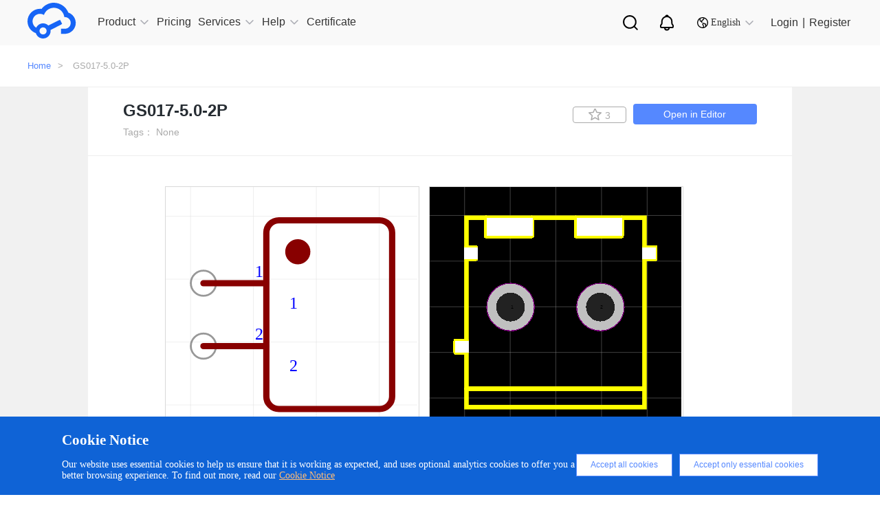

--- FILE ---
content_type: text/css
request_url: https://easyeda.com/css/home-component-detail.css?id=6420e4a18f34f04bf2f8
body_size: 17625
content:
@font-face{font-family:icomoon;src:url(/fonts/icomoon.eot?d339e13bf1584ac48d42e94edf57e978);src:url(/fonts/icomoon.eot?d339e13bf1584ac48d42e94edf57e978#iefix) format("embedded-opentype"),url(/fonts/icomoon.ttf?507fcf04d0d0c72854b520646caa494d) format("truetype"),url(/fonts/icomoon.woff?cb1eba5aca0b108e1e6352ffe19afd37) format("woff"),url(/fonts/icomoon.svg?e101fbf6a0e04e4629cf3f780bedaa82#icomoon) format("svg");font-weight:400;font-style:normal}[class*=" icon-"],[class^=icon-]{font-family:icomoon!important;speak:none;font-style:normal;font-weight:400;font-variant:normal;text-transform:none;line-height:1;-webkit-font-smoothing:antialiased;-moz-osx-font-smoothing:grayscale}.icon-goal:before,.icon-location:before,.icon-target:before{content:"\E900"}.icon-refresh:before{content:"\E901"}.icon-minus-square:before{content:"\E902"}.icon-minus-circle:before{content:"\E903"}.icon-plus-square:before{content:"\E904"}.icon-plus-circle:before{content:"\E905"}.icon-my_location:before{content:"\E906"}#lcedalogo{margin:0 auto;width:94%;height:52px;background-color:#e3e9f1;border-radius:8px}#lcedalogo svg{margin-top:15px;margin-left:30px}#lcedalogo div{font-size:13px;margin-top:-29px;margin-left:168px}div.lcedaCanvas{border:1px solid #d9d9d9;width:46%;height:366px;display:inline-block;margin-right:10px;margin-top:20px;position:relative}div.requestDesign{text-align:center;margin-top:158px;font-size:16px;font-weight:700}#schCanvas{margin-left:3%}div.canvasBorder{margin-top:0;width:366px;height:auto}#userButton{margin:0 auto;background-color:#fa7701;font-size:14px;color:#fff;font-weight:700;text-align:center;margin-top:10px;width:138px;height:27px;border-radius:8px;padding-top:8px;cursor:pointer}#userButton a,#userButton a:hover{color:#fff}.hint_down{left:41%;top:120px;width:800px;height:670px}#rootControl,#rootControl2{position:absolute;bottom:1%;right:4%}#rootControl2 span,#rootControl span{cursor:pointer}[layerid="0"]:not([c_para]){stroke:#fff}[layerid="1"]:not([c_para]){stroke:red;fill:red}[layerid="2"]:not([c_para]){stroke:#00f;fill:#00f}[layerid="3"]:not([c_para]){stroke:#ff0;fill:#ff0}[layerid="4"]:not([c_para]){stroke:olive;fill:olive}[layerid="5"]:not([c_para]){stroke:gray;fill:gray}[layerid="6"]:not([c_para]){stroke:maroon;fill:maroon}[layerid="7"]:not([c_para]){stroke:purple;fill:purple}[layerid="8"]:not([c_para]){stroke:#a0f;fill:#a0f}[layerid="9"]:not([c_para]){stroke:#6464ff;fill:#6464ff}[layerid="10"]:not([c_para]){stroke:#f0f;fill:#f0f}[layerid="11"]:not([c_para]){stroke:#606060;fill:#606060}[layerid="12"]:not([c_para]){stroke:#fff;fill:#fff}[layerid="13"]:not([c_para]),[layerid="14"]:not([c_para]),[layerid="15"]:not([c_para]),[layerid="16"]:not([c_para]),[layerid="17"]:not([c_para]),[layerid="18"]:not([c_para]),[layerid="19"]:not([c_para]),[layerid="20"]:not([c_para]){stroke:#fff}[layerid="21"]:not([c_para]){stroke:maroon;fill:maroon}[layerid="22"]:not([c_para]){stroke:green;fill:green}[layerid="23"]:not([c_para]){stroke:#0f0;fill:#0f0}[layerid="24"]:not([c_para]){stroke:navy;fill:navy}[layerid="43"]:not([c_para]){stroke:#39503f;fill:#39503f}[layerid="44"]:not([c_para]){stroke:#0c715d;fill:#0c715d}[layerid="45"]:not([c_para]){stroke:#5a8a80;fill:#5a8a80}[layerid="46"]:not([c_para]){stroke:#2b937e;fill:#2b937e}[layerid="47"]:not([c_para]){stroke:#23999d;fill:#23999d}[layerid="48"]:not([c_para]){stroke:#45b4e3;fill:#45b4e3}[layerid="49"]:not([c_para]){stroke:#215da1;fill:#215da1}[layerid="50"]:not([c_para]){stroke:#4564d7;fill:#4564d7}[layerid="51"]:not([c_para]){stroke:#6969e9;fill:#6969e9}[layerid="52"]:not([c_para]){stroke:#9069e9;fill:#9069e9}[fill=none]{fill:none}[stroke=none]{stroke:none}#g12 line,#g12 path,#g12 polygon,#g12 polyline{stroke-linecap:round}[fill=none]:not([c_para]){fill:none}[stroke=none]:not([c_para]){stroke:none}#g12 g[c_partid=part_pad]{display:initial}#g12 line[c_shapetype=line]{stroke-width:1}#gCurParts g[c_partid=part_hole]>*+circle,#gCurParts g[c_partid=part_pad]>*+circle,#gCurParts g[c_partid=part_via]>*+circle:nth-of-type(2),#root2 #g12 g[c_partid=part_hole]>*+circle,#root2 #g12 g[c_partid=part_pad]>*+circle,#root2 #g12 g[c_partid=part_via]>*+circle:nth-of-type(2){fill:#222}#gCurParts g[c_partid=part_pad]>polyline:last-of-type,#gCurParts g[c_partid=part_pad]>polyline:nth-of-type(2),#root2 #g12 g[c_partid=part_pad]>polyline:nth-of-type(2),#root2 #g12 g[c_partid=part_pad][c_shape=ELLIPSE]>polyline:last-of-type,#root2 #g12 g[c_partid=part_pad][c_shape=RECT]>polyline:last-of-type{stroke:#000}#root2 g[c_partid=part_pad][layerid="1"] ellipse:not([c_padid]),#root2 g[c_partid=part_pad][layerid="1"] polygon:not([c_padid]){fill:red}#root2 g[c_partid=part_pad][layerid="1"] polyline:not([c_padid]){stroke:red}#root2 g[c_partid=part_pad][layerid="1"] circle{fill:red}#root2 g[c_partid=part_pad][layerid="2"] ellipse:not([c_padid]),#root2 g[c_partid=part_pad][layerid="2"] polygon:not([c_padid]){fill:#00f}#root2 g[c_partid=part_pad][layerid="2"] polyline:not([c_padid]){stroke:#00f}#root2 g[c_partid=part_pad][layerid="2"] circle{fill:#00f}#root2 g[c_partid=part_pad][layerid="11"] ellipse:not([c_padid]),#root2 g[c_partid=part_pad][layerid="11"] polygon:not([c_padid]){fill:silver}#root2 g[c_partid=part_pad][layerid="11"] polyline:not([c_padid]){stroke:silver}#root2 g[c_partid=part_pad][layerid="11"] circle{fill:silver}#root2 g[c_partid=part_pad][layerid]>circle[c_padhole]{fill:#000}#root2 g[c_partid=part_pad][layerid]>polyline[c_padhole]{stroke:#000}#root2 g[c_partid=part_via][layerid]>*+circle{fill:#000}#root2 g[c_partid=part_pad]>polygon[c_padid]{stroke-linejoin:miter;stroke-miterlimit:100}#root2 g[c_partid=part_hole]>circle{fill:#000}path,polygon,polyline{stroke-linejoin:round}#g12 circle,#g12 ellipse,#g12 line,#g12 path,#g12 polygon,#g12 polyline{shape-rendering:crispEdges}#g12 [stroke-width="1"],.px1{stroke-width:1}#rootControl .control{font-size:20px;color:#239be4}#rootControl2 .control{font-size:19px;color:#fff}#g12 .active:not([fill]),#g12 .active :not([fill]),#g12 .hover:not([fill]),#g12 .hover :not([fill]),#g12 .selected:not([fill]),#g12 .selected :not([fill]){fill:#fff;fill-opacity:.6}#g12 .active:not([stroke]),#g12 .active :not([stroke]),#g12 .hover:not([stroke]),#g12 .hover :not([stroke]),#g12 .selected:not([stroke]),#g12 .selected :not([stroke]){stroke:#fff;stroke-opacity:.6}#g12 g[c_partid=part_pad].active>:not([fill]),#g12 g[c_partid=part_pad]:hover>:not([fill]){fill:#fff}#g12 g[c_partid=part_pad].active>:not([stroke]),#g12 g[c_partid=part_pad]:hover>:not([stroke]){stroke:#fff}#g12 g[c_partid=part_via].active>:not([fill]),#g12 g[c_partid=part_via]:hover>:not([fill]){fill:#fff;fill-opacity:1}#g12 path[attachedcopperid]{pointer-events:none}.hover text,.hover tspan,text.hover,tspan.hover{stroke:none;fill:#fff}#root2 g[c_partid=part_pad]:hover[layerid="1"] polyline:not([c_padid]){stroke:#fff}#root2 g[c_partid=part_pad]:hover[layerid="1"] ellipse:not([c_padid]),#root2 g[c_partid=part_pad]:hover[layerid="1"] polygon:not([c_padid]){fill:#fff}#root2 .active ellipse,#root2 .active polyline:not([c_padid]),#root2 g[c_partid=part_hole]:hover ellipse{stroke:#fff}#root path,#root polygon,#root polyline{stroke-linejoin:round}#root circle,#root ellipse,#root line,#root path,#root polygon,#root polyline,#root rect{shape-rendering:initial;stroke-linecap:round}#g1 circle.pindot{fill:none;stroke-opacity:.5;stroke-width:.3;stroke:#333;shape-rendering:auto}html{font-size:62.5%}body{font-size:12px;font-size:1.2rem}.container-fluid:after,.container-fluid:before,.container:after,.container:before,.row:after,.row:before{display:table;content:" "}.container-fluid:after,.container:after,.row:after{clear:both}.container{margin-right:auto;margin-left:auto;-webkit-box-sizing:border-box;box-sizing:border-box}@media (min-width:992px){.container,.max-w-1200{width:970px}}@media (min-width:1200px){.container,.max-w-1200{width:1200px}}@media (min-width:1440px){.container{width:1400px}}.container-fluid{margin-right:auto;margin-left:auto}.container-fluid,.row{-webkit-box-sizing:border-box;box-sizing:border-box}.col-lg-1,.col-lg-2,.col-lg-3,.col-lg-4,.col-lg-5,.col-lg-6,.col-lg-7,.col-lg-8,.col-lg-9,.col-lg-10,.col-lg-11,.col-lg-12,.col-md-1,.col-md-2,.col-md-3,.col-md-4,.col-md-5,.col-md-6,.col-md-7,.col-md-8,.col-md-9,.col-md-10,.col-md-11,.col-md-12,.col-sm-1,.col-sm-2,.col-sm-3,.col-sm-4,.col-sm-5,.col-sm-6,.col-sm-7,.col-sm-8,.col-sm-9,.col-sm-10,.col-sm-11,.col-sm-12,.col-xs-1,.col-xs-2,.col-xs-3,.col-xs-4,.col-xs-5,.col-xs-6,.col-xs-7,.col-xs-8,.col-xs-9,.col-xs-10,.col-xs-11,.col-xs-12{position:relative;min-height:1px;-webkit-box-sizing:border-box;box-sizing:border-box}.col-xs-1,.col-xs-2,.col-xs-3,.col-xs-4,.col-xs-5,.col-xs-6,.col-xs-7,.col-xs-8,.col-xs-9,.col-xs-10,.col-xs-11,.col-xs-12{float:left}.col-xs-12{width:100%}.col-xs-11{width:91.66666667%}.col-xs-10{width:83.33333333%}.col-xs-9{width:75%}.col-xs-8{width:66.66666667%}.col-xs-7{width:58.33333333%}.col-xs-6{width:50%}.col-xs-5{width:41.66666667%}.col-xs-4{width:33.33333333%}.col-xs-3{width:25%}.col-xs-2{width:16.66666667%}.col-xs-1{width:8.33333333%}.col-xs-pull-12{right:100%}.col-xs-pull-11{right:91.66666667%}.col-xs-pull-10{right:83.33333333%}.col-xs-pull-9{right:75%}.col-xs-pull-8{right:66.66666667%}.col-xs-pull-7{right:58.33333333%}.col-xs-pull-6{right:50%}.col-xs-pull-5{right:41.66666667%}.col-xs-pull-4{right:33.33333333%}.col-xs-pull-3{right:25%}.col-xs-pull-2{right:16.66666667%}.col-xs-pull-1{right:8.33333333%}.col-xs-pull-0{right:auto}.col-xs-push-12{left:100%}.col-xs-push-11{left:91.66666667%}.col-xs-push-10{left:83.33333333%}.col-xs-push-9{left:75%}.col-xs-push-8{left:66.66666667%}.col-xs-push-7{left:58.33333333%}.col-xs-push-6{left:50%}.col-xs-push-5{left:41.66666667%}.col-xs-push-4{left:33.33333333%}.col-xs-push-3{left:25%}.col-xs-push-2{left:16.66666667%}.col-xs-push-1{left:8.33333333%}.col-xs-push-0{left:auto}.col-xs-offset-12{margin-left:100%}.col-xs-offset-11{margin-left:91.66666667%}.col-xs-offset-10{margin-left:83.33333333%}.col-xs-offset-9{margin-left:75%}.col-xs-offset-8{margin-left:66.66666667%}.col-xs-offset-7{margin-left:58.33333333%}.col-xs-offset-6{margin-left:50%}.col-xs-offset-5{margin-left:41.66666667%}.col-xs-offset-4{margin-left:33.33333333%}.col-xs-offset-3{margin-left:25%}.col-xs-offset-2{margin-left:16.66666667%}.col-xs-offset-1{margin-left:8.33333333%}.col-xs-offset-0{margin-left:0}@media (min-width:768px){.col-sm-1,.col-sm-2,.col-sm-3,.col-sm-4,.col-sm-5,.col-sm-6,.col-sm-7,.col-sm-8,.col-sm-9,.col-sm-10,.col-sm-11,.col-sm-12{float:left}.col-sm-12{width:100%}.col-sm-11{width:91.66666667%}.col-sm-10{width:83.33333333%}.col-sm-9{width:75%}.col-sm-8{width:66.66666667%}.col-sm-7{width:58.33333333%}.col-sm-6{width:50%}.col-sm-5{width:41.66666667%}.col-sm-4{width:33.33333333%}.col-sm-3{width:25%}.col-sm-2{width:16.66666667%}.col-sm-1{width:8.33333333%}.col-sm-pull-12{right:100%}.col-sm-pull-11{right:91.66666667%}.col-sm-pull-10{right:83.33333333%}.col-sm-pull-9{right:75%}.col-sm-pull-8{right:66.66666667%}.col-sm-pull-7{right:58.33333333%}.col-sm-pull-6{right:50%}.col-sm-pull-5{right:41.66666667%}.col-sm-pull-4{right:33.33333333%}.col-sm-pull-3{right:25%}.col-sm-pull-2{right:16.66666667%}.col-sm-pull-1{right:8.33333333%}.col-sm-pull-0{right:auto}.col-sm-push-12{left:100%}.col-sm-push-11{left:91.66666667%}.col-sm-push-10{left:83.33333333%}.col-sm-push-9{left:75%}.col-sm-push-8{left:66.66666667%}.col-sm-push-7{left:58.33333333%}.col-sm-push-6{left:50%}.col-sm-push-5{left:41.66666667%}.col-sm-push-4{left:33.33333333%}.col-sm-push-3{left:25%}.col-sm-push-2{left:16.66666667%}.col-sm-push-1{left:8.33333333%}.col-sm-push-0{left:auto}.col-sm-offset-12{margin-left:100%}.col-sm-offset-11{margin-left:91.66666667%}.col-sm-offset-10{margin-left:83.33333333%}.col-sm-offset-9{margin-left:75%}.col-sm-offset-8{margin-left:66.66666667%}.col-sm-offset-7{margin-left:58.33333333%}.col-sm-offset-6{margin-left:50%}.col-sm-offset-5{margin-left:41.66666667%}.col-sm-offset-4{margin-left:33.33333333%}.col-sm-offset-3{margin-left:25%}.col-sm-offset-2{margin-left:16.66666667%}.col-sm-offset-1{margin-left:8.33333333%}.col-sm-offset-0{margin-left:0}}@media (min-width:992px){.col-md-1,.col-md-2,.col-md-3,.col-md-4,.col-md-5,.col-md-6,.col-md-7,.col-md-8,.col-md-9,.col-md-10,.col-md-11,.col-md-12{float:left}.col-md-12{width:100%}.col-md-11{width:91.66666667%}.col-md-10{width:80.33333333%}.col-md-9{width:75%}.col-md-8{width:66.66666667%}.col-md-7{width:58.33333333%}.col-md-6{width:50%}.col-md-5{width:41.66666667%}.col-md-4{width:33.33333333%}.col-md-3{width:25%}.col-md-2{width:16.66666667%}.col-md-1{width:8.33333333%}.col-md-pull-12{right:100%}.col-md-pull-11{right:91.66666667%}.col-md-pull-10{right:83.33333333%}.col-md-pull-9{right:75%}.col-md-pull-8{right:66.66666667%}.col-md-pull-7{right:58.33333333%}.col-md-pull-6{right:50%}.col-md-pull-5{right:41.66666667%}.col-md-pull-4{right:33.33333333%}.col-md-pull-3{right:25%}.col-md-pull-2{right:16.66666667%}.col-md-pull-1{right:8.33333333%}.col-md-pull-0{right:auto}.col-md-push-12{left:100%}.col-md-push-11{left:91.66666667%}.col-md-push-10{left:83.33333333%}.col-md-push-9{left:75%}.col-md-push-8{left:66.66666667%}.col-md-push-7{left:58.33333333%}.col-md-push-6{left:50%}.col-md-push-5{left:41.66666667%}.col-md-push-4{left:33.33333333%}.col-md-push-3{left:25%}.col-md-push-2{left:16.66666667%}.col-md-push-1{left:8.33333333%}.col-md-push-0{left:auto}.col-md-offset-12{margin-left:100%}.col-md-offset-11{margin-left:91.66666667%}.col-md-offset-10{margin-left:83.33333333%}.col-md-offset-9{margin-left:75%}.col-md-offset-8{margin-left:66.66666667%}.col-md-offset-7{margin-left:58.33333333%}.col-md-offset-6{margin-left:50%}.col-md-offset-5{margin-left:41.66666667%}.col-md-offset-4{margin-left:33.33333333%}.col-md-offset-3{margin-left:25%}.col-md-offset-2{margin-left:16.66666667%}.col-md-offset-1{margin-left:8.33333333%}.col-md-offset-0{margin-left:0}}@media (min-width:1200px){.col-lg-1,.col-lg-2,.col-lg-3,.col-lg-4,.col-lg-5,.col-lg-6,.col-lg-7,.col-lg-8,.col-lg-9,.col-lg-10,.col-lg-11,.col-lg-12{float:left}.col-lg-12{width:100%}.col-lg-11{width:91.66666667%}.col-lg-10{width:83.33333333%}.col-lg-9{width:75%}.col-lg-8{width:66.66666667%}.col-lg-7{width:58.33333333%}.col-lg-6{width:50%}.col-lg-5{width:41.66666667%}.col-lg-4{width:33.33333333%}.col-lg-3{width:25%}.col-lg-2{width:16.66666667%}.col-lg-1{width:8.33333333%}.col-lg-pull-12{right:100%}.col-lg-pull-11{right:91.66666667%}.col-lg-pull-10{right:83.33333333%}.col-lg-pull-9{right:75%}.col-lg-pull-8{right:66.66666667%}.col-lg-pull-7{right:58.33333333%}.col-lg-pull-6{right:50%}.col-lg-pull-5{right:41.66666667%}.col-lg-pull-4{right:33.33333333%}.col-lg-pull-3{right:25%}.col-lg-pull-2{right:16.66666667%}.col-lg-pull-1{right:8.33333333%}.col-lg-pull-0{right:auto}.col-lg-push-12{left:100%}.col-lg-push-11{left:91.66666667%}.col-lg-push-10{left:83.33333333%}.col-lg-push-9{left:75%}.col-lg-push-8{left:66.66666667%}.col-lg-push-7{left:58.33333333%}.col-lg-push-6{left:50%}.col-lg-push-5{left:41.66666667%}.col-lg-push-4{left:33.33333333%}.col-lg-push-3{left:25%}.col-lg-push-2{left:16.66666667%}.col-lg-push-1{left:8.33333333%}.col-lg-push-0{left:auto}.col-lg-offset-12{margin-left:100%}.col-lg-offset-11{margin-left:91.66666667%}.col-lg-offset-10{margin-left:83.33333333%}.col-lg-offset-9{margin-left:75%}.col-lg-offset-8{margin-left:66.66666667%}.col-lg-offset-7{margin-left:58.33333333%}.col-lg-offset-6{margin-left:50%}.col-lg-offset-5{margin-left:41.66666667%}.col-lg-offset-4{margin-left:33.33333333%}.col-lg-offset-3{margin-left:25%}.col-lg-offset-2{margin-left:16.66666667%}.col-lg-offset-1{margin-left:8.33333333%}.col-lg-offset-0{margin-left:0}}.visible-lg,.visible-lg-block,.visible-lg-inline,.visible-lg-inline-block,.visible-md,.visible-md-block,.visible-md-inline,.visible-md-inline-block,.visible-sm,.visible-sm-block,.visible-sm-inline,.visible-sm-inline-block,.visible-xs,.visible-xs-block,.visible-xs-inline,.visible-xs-inline-block{display:none!important}@media (max-width:767px){.visible-xs{display:block!important}table.visible-xs{display:table!important}tr.visible-xs{display:table-row!important}td.visible-xs,th.visible-xs{display:table-cell!important}}@media (max-width:767px){.visible-xs-block{display:block!important}}@media (max-width:767px){.visible-xs-inline{display:inline!important}}@media (max-width:767px){.visible-xs-inline-block{display:inline-block!important}}@media (min-width:768px) and (max-width:991px){.visible-sm{display:block!important}table.visible-sm{display:table!important}tr.visible-sm{display:table-row!important}td.visible-sm,th.visible-sm{display:table-cell!important}}@media (min-width:768px) and (max-width:991px){.visible-sm-block{display:block!important}}@media (min-width:768px) and (max-width:991px){.visible-sm-inline{display:inline!important}}@media (min-width:768px) and (max-width:991px){.visible-sm-inline-block{display:inline-block!important}}@media (min-width:992px) and (max-width:1199px){.visible-md{display:block!important}table.visible-md{display:table!important}tr.visible-md{display:table-row!important}td.visible-md,th.visible-md{display:table-cell!important}}@media (min-width:992px) and (max-width:1199px){.visible-md-block{display:block!important}}@media (min-width:992px) and (max-width:1199px){.visible-md-inline{display:inline!important}}@media (min-width:992px) and (max-width:1199px){.visible-md-inline-block{display:inline-block!important}}@media (min-width:1200px){.visible-lg{display:block!important}table.visible-lg{display:table!important}tr.visible-lg{display:table-row!important}td.visible-lg,th.visible-lg{display:table-cell!important}}@media (min-width:1200px){.visible-lg-block{display:block!important}}@media (min-width:1200px){.visible-lg-inline{display:inline!important}}@media (min-width:1200px){.visible-lg-inline-block{display:inline-block!important}}@media (max-width:767px){.hidden-xs{display:none!important}}@media (min-width:768px) and (max-width:991px){.hidden-sm{display:none!important}}@media (min-width:992px) and (max-width:1199px){.hidden-md{display:none!important}}@media (min-width:1200px){.hidden-lg{display:none!important}}.special-a-warp,a,button,li{-webkit-transition:color .3s ease-out,border-color .3s ease-out,background-color .3s ease-out;transition:color .3s ease-out,border-color .3s ease-out,background-color .3s ease-out}article,aside,details,figcaption,figure,footer,header,hgroup,nav,section,summary{display:block}audio,canvas,video{display:inline-block}audio:not([controls]){display:none;height:0}[hidden]{display:none}blockquote,body,button,dd,dl,dt,fieldset,form,h1,h2,h3,h4,h5,h6,hr,input,legend,li,ol,p,pre,td,textarea,th,ul{margin:0;padding:0}html{font-family:-apple-system,Verdana,BlinkMacSystemFont,Segoe UI,Roboto,Helvetica Neue,PingFang SC,Noto Sans,Noto Sans CJK SC,Microsoft YaHei,\\5FAE\8F6F\96C5\9ED1,sans-serif;-webkit-text-size-adjust:100%;-ms-text-size-adjust:100%}body{background:#fff;margin:0 auto}a{text-decoration:none}a:focus{outline:thin dotted}a:active,a:hover{outline:0}h1{font-size:2em}abbr[title]{border-bottom:1px dotted}b,strong{font-weight:700}dfn{font-style:italic}mark{background:#ff0;color:#000}code,kbd,pre,samp{font-family:monospace,serif;font-size:1em}q{quotes:"\201C" "\201D" "\2018" "\2019"}small{font-size:80%}sub,sup{font-size:75%;line-height:0;position:relative;vertical-align:baseline}sup{top:-.5em}sub{bottom:-.25em}img{border:0}svg:not(:root){overflow:hidden}figure{margin:0}fieldset{border:1px solid silver;margin:0 2px;padding:.35em .625em .75em}button,input,select,textarea{font-family:inherit;font-size:100%;margin:0}button,input{line-height:normal}input[type=button],input[type=reset],input[type=submit]{-webkit-appearance:none}button,html input[type=button],input[type=reset],input[type=submit]{-webkit-appearance:button;cursor:pointer}button[disabled],input[disabled]{cursor:default}input[type=checkbox],input[type=radio]{-webkit-box-sizing:border-box;box-sizing:border-box;padding:0}button::-moz-focus-inner,input::-moz-focus-inner{border:0;padding:0}textarea{overflow:auto;vertical-align:top;-webkit-appearance:none}table{border-collapse:collapse;border-spacing:0}.clearfix:after{content:"";display:block;height:0;clear:both;visibility:hidden}.clearfix{height:1%}input:focus{-webkit-tap-highlight-color:rgba(0,0,0,0);-webkit-user-modify:read-write-plaintext-only}input:focus,textarea:focus{outline:none}.tap_init{-webkit-tap-highlight-color:transparent}dd,dl,dt,ol,ul{list-style:none}b,em,strong{font-style:normal}.left{float:left}.right{float:right}.clear{clear:both}.ml10{margin-left:10px}.mr15{margin-right:15px}.mr10{margin-right:10px}.mr30{margin-right:30px}.mt5{margin-top:5px}.mt20{margin-top:20px}.mt30{margin-top:30px}.mb10{margin-bottom:10px}.mb50{margin-bottom:50px}.text-left{text-align:left}.text-center{text-align:center}.text-right{text-align:right}.color-ff0107{color:#ff0107}.color-ff0{color:red}.img-respond,.img-responsive{display:block;max-width:100%}.img-responsive{width:auto;height:auto}.img-shadow{-webkit-box-shadow:0 0 2px 3px hsla(0,0%,93%,.8);box-shadow:0 0 2px 3px hsla(0,0%,93%,.8)}.btn,.btn-tags{display:inline-block}.btn-tags{height:24px;line-height:24px;padding:0 10px;margin-right:7px;margin-top:10px;color:#000;font-size:12px;background-color:#e6e6e6;word-break:break-all}.btn-tags:hover{background-color:#c6c6c6}.modal-overlay,.overlay{position:absolute;top:0;bottom:0;left:0;right:0;z-index:10000;background-color:rgba(0,0,0,.4)}.push-body{position:relative;left:0;transition:all .2s ease;-moz-transition:all .2s ease;-webkit-transition:all .2s ease}.push-body-right{left:260px}.push-right{left:0}button[disabled]{cursor:not-allowed}@media (min-width:1460px){.learn-video .container{width:1498px}.container{width:1440px}#header container{width:1512px}#footer .container{width:1200px}}@media (max-width:1024px){.max-w-1200{padding:0 15px}}@media (max-width:991px){.container{margin:0 9px}}@media (max-width:320px){.mr15{margin-right:0}}.nav-none{display:none!important}.search-down{display:none;width:80%;height:80px;line-height:80px;-webkit-box-shadow:0 2px 6px 0 rgba(0,0,0,.17);box-shadow:0 2px 6px 0 rgba(0,0,0,.17);position:fixed;top:0;left:10%;z-index:99999}.search-down input[type=text]{outline:none;height:80px;text-indent:30px;color:#333;font-size:18px;border:0}.search-down button{opacity:0;position:absolute}.search-down span{height:80px;display:block;background:#fff;background-size:16px 16px;cursor:pointer;color:#333;display:-webkit-box;display:-ms-flexbox;display:flex;-webkit-box-pack:center;-ms-flex-pack:center;justify-content:center;padding-top:30px}.search-down span img{width:16px;height:16px}.search-down span:hover img{opacity:.7}.eda-search{display:none;margin-right:28px;width:450px;height:36px;background:#fff;padding:0 16px 0 0;-webkit-box-sizing:border-box;box-sizing:border-box;border:.5px solid #7ea5ff;border-radius:18px}.eda-search .search-type{text-indent:5px;width:110px;height:100%;border:none;outline:none;font-size:14px;-webkit-appearance:none;-moz-appearance:none;appearance:none;cursor:pointer}.eda-search .search-type .search-type-option{width:59.5px;height:13.5px;background:#ecf2fe;border-radius:1.5px}.eda-search .search-type .search-type-option:hover{width:30.5px;height:8.5px;font-size:6px;font-family:PingFang SC,PingFang SC-Medium;font-weight:Medium;text-align:right;color:#0052d9;line-height:8.5px}.eda-search .custom-dropdown{position:relative;background-color:#fff;border-radius:16px;margin-left:1px}.eda-search .dropdown-selected{font-size:16px;color:#333;font-size:14px;cursor:pointer;width:75px;height:34px;line-height:34px;padding:0 40px 0 30px;-webkit-box-sizing:content-box;box-sizing:content-box}.eda-search .dropdown-options{display:none;position:absolute;top:110%;left:8px;right:0;z-index:1000;font-size:14px;font-family:PingFang SC,PingFang SC-Medium;font-weight:Medium;color:#000;line-height:8.5px;background:#fff;padding:5px;width:-webkit-fit-content;width:-moz-fit-content;width:fit-content;border-radius:8px;-webkit-box-shadow:0 .5px 5px 0 rgba(0,0,0,.05),0 2px 2.5px 0 rgba(0,0,0,.08),0 1px 2px -.5px rgba(0,0,0,.12);box-shadow:0 .5px 5px 0 rgba(0,0,0,.05),0 2px 2.5px 0 rgba(0,0,0,.08),0 1px 2px -.5px rgba(0,0,0,.12)}.eda-search .dropdown-options li{padding:10px;font-size:14px;color:#000;cursor:pointer;border-radius:1.5px;text-align:center;width:85px}.eda-search .active,.eda-search .dropdown-options li:hover{background-color:#f0f0f0;background:#ecf2fe;color:#0052d9!important}.eda-search input{-webkit-box-flex:1;-ms-flex:1;flex:1;outline:none;padding-left:10px;font-size:14px;border:0;border-left:1px solid #ccc;height:100%;color:#202d40;font-family:PingFang SC,PingFang SC-Regular}.eda-search input::-webkit-input-placeholder{color:#899099}.eda-search button{opacity:0;position:absolute}.eda-search span{display:block;background:#fff;background-size:16px 16px;cursor:pointer;color:#333;display:-webkit-box;display:-ms-flexbox;display:flex;-webkit-box-pack:center;-ms-flex-pack:center;justify-content:center}.eda-search span img{width:12px;height:12px;opacity:.5}#header{font-size:16px;background-color:#f9f9f9}@media (min-width:1921px){#header>.container{width:78%;max-width:2050px}}@media (min-width:2049px){#header>.container{width:90%;max-width:2050px}}#header .row{display:-webkit-box;display:-ms-flexbox;display:flex;-webkit-box-pack:justify;-ms-flex-pack:justify;justify-content:space-between}#header .row:after,#header .row:before{display:none}#header .header-menu-wrapper{white-space:nowrap;display:-webkit-box;display:-ms-flexbox;display:flex;-webkit-box-align:center;-ms-flex-align:center;align-items:center;height:66px}#header .header-menu{width:34px;height:34px;vertical-align:inherit;display:none}#header .header-menu svg{width:100%;height:100%;color:#1765f6}#header .header-nav-warp{display:-webkit-box;display:-ms-flexbox;display:flex;-webkit-box-pack:justify;-ms-flex-pack:justify;justify-content:space-between}#header .logo,#header .nav{display:inline-block;vertical-align:top}#header .logo{display:-webkit-box;display:-ms-flexbox;display:flex;-webkit-box-align:center;-ms-flex-align:center;align-items:center}#header .logo .middle-hidden{width:153px;height:32px;display:inline-block;vertical-align:middle;background:url(/fonts/en-logo-bule.svg?f8ad5c71b0aab2b9ad6f2e4512b84fd2) no-repeat 50%;background-size:100% 100%}#header .logo .middle-hidden.lceda{width:255px;background:url(/fonts/blue-logo-cn.svg?59fdaa91795d4711b2c02ff587b2d6a4) no-repeat 50%;background-size:100% 100%}#header #headerNav{display:-webkit-box;display:-ms-flexbox;display:flex;height:100%;-webkit-box-align:center;-ms-flex-align:center;align-items:center}#header #headerNav .has-sub-nav.cur em{transform:rotate(180deg);-ms-transform:rotate(180deg);-moz-transform:rotate(180deg);-webkit-transform:rotate(180deg);-webkit-transition:-webkit-transform .5s;transition:-webkit-transform .5s;transition:transform .5s;transition:transform .5s,-webkit-transform .5s;-webkit-transition:transform .5s}#header #headerNav a.header-editor-btn{background:#1765f6;color:#fff;padding:0 20px;margin-top:13px;margin-right:17px;text-align:center;text-shadow:0 0 0 #fff;border-radius:26px;height:42px;line-height:42px;font-size:14px;font-weight:700;-webkit-transition:padding 1s;transition:padding 1s}#header #headerNav a.header-editor-btn:hover{opacity:.7;-webkit-transition:opacity .5s;transition:opacity .5s}#header #headerNav a.header-editor-btn:hover:after{background-color:#6c97fa}#header #headerNav li{float:left;margin-right:40px;position:relative}#header #headerNav li:first-child{margin-left:50px}#header #headerNav li a{display:-webkit-box;display:-ms-flexbox;display:flex;-webkit-box-align:center;-ms-flex-align:center;align-items:center}#header #headerNav li a span{display:block}#header #headerNav li a em{display:block;width:16px;height:16px;background:url(/fonts/Arrow-gray.svg?770985e684a9eb37eb8fd050671e7c8f) no-repeat;opacity:.5}#header #headerNav li a.cur em,#header #headerNav li a:hover em{transform:rotate(180deg);-ms-transform:rotate(180deg);-moz-transform:rotate(180deg);-webkit-transform:rotate(180deg);-webkit-transition:-webkit-transform .5s;transition:-webkit-transform .5s;transition:transform .5s;transition:transform .5s,-webkit-transform .5s;-webkit-transition:transform .5s;opacity:1}#header #headerNav li a.header-editor-btn:after{content:"";border:0;top:0;left:0}#header #headerNav .nav-search{display:none!important;position:relative;width:200px;margin:20px auto 0}#header #headerNav .nav-search button{position:absolute;width:25px;height:25px;margin-right:4px;border:0 none;outline:0 none}#header #headerNav .nav-search .txt-search{padding-left:10px}#header #headerNav .phone-sub-nav{height:0;overflow:hidden;width:100%;background-color:#29292f}#header #headerNav a{display:block;color:#333;border-bottom:2px solid transparent;outline:none}#header #headerNav a.active,#header #headerNav a.selected,#header #headerNav a:hover{outline:none}#header #headerNav .hidden-normal{width:200px;height:180px;background:#000}#header #headerNav .hidden-normal a{height:42px;font-size:20px;border:0}#header #headerNav .phone-sub-nav a{color:#d4d6e6}#header #headerNav .has-sub-nav{position:relative}#header #headerNav .has-sub-nav a{position:relative;height:79px}@media (max-width:1200px){#header #headerNav .has-sub-nav a{height:auto}}#header #headerNav .has-sub-nav a>span{margin-right:5px}#header #headerNav .sub-icon{padding-top:30px;display:none}#header .login-wrapper{display:-webkit-box;display:-ms-flexbox;display:flex;-webkit-box-align:center;-ms-flex-align:center;align-items:center;-webkit-box-pack:end;-ms-flex-pack:end;justify-content:flex-end;height:66px}#header .login-wrapper .login-user{position:relative;padding:0 30px 0 10px;color:#333;cursor:pointer;margin-left:20px;margin-right:15px}#header .login-wrapper .login-user:hover:after{content:"";width:0;height:0;border-width:0 8px 8px;border-style:solid;border-color:transparent transparent #f9f9f9;position:absolute;left:28px;top:64px;-webkit-box-shadow:1px 0 7px rgba(0,0,0,.16);box-shadow:1px 0 7px rgba(0,0,0,.16);display:block}#header .login-wrapper .login-user .author-photo{vertical-align:middle;width:46px;height:46px;border-radius:50%;border:1px solid #eee;margin-top:0}#header .login-wrapper .login-user img{margin-right:5px}#header .login-wrapper .login-user.active,#header .login-wrapper .login-user:hover{color:#58f}#header .login-wrapper .login-user .user-name:after{content:"";position:absolute;right:15px;top:32px;width:0;height:0;border-width:5px 4px;border-style:solid;border-color:transparent;border-top-color:#333}#header .login-wrapper .login-user:hover .user-name:after{border-top-color:#58f}#header .login-wrapper .login-user.active .user-name:after{border-top-color:transparent;border-bottom-color:#58f;top:25px}#header .login-wrapper .login-user .drop-down-user{width:220px;height:auto;padding:0 16px;position:absolute;left:-45px;top:72px;background:#f9f9f9;-webkit-box-shadow:1px 0 7px rgba(0,0,0,.16);box-shadow:1px 0 7px rgba(0,0,0,.16);opacity:1;display:none;z-index:1000}#header .login-wrapper .login-user .drop-down-user p{height:40px;text-indent:12px;line-height:40px;border-bottom:1px solid #eee;color:#333;cursor:text}#header .login-wrapper .login-user .drop-down-user a{line-height:42px;text-align:left;background:#f9f9f9;display:block;padding:0 10px 0 30px;overflow:hidden;white-space:nowrap;text-overflow:ellipsis;position:relative;color:#333;font-size:14px}#header .login-wrapper .login-user .drop-down-user a img{width:24px;height:24px;border-radius:50%;vertical-align:middle;margin-left:-30px}#header .login-wrapper .login-user .drop-down-user a i{margin-top:12px;position:absolute;left:0;display:inline-block;width:16px;height:16px;margin-right:unset}#header .login-wrapper .login-user .drop-down-user a i.my-zone{background:url(/images/home-gary.png?30cfd967eadbe63a41f7d5c21f75cf27) no-repeat;background-size:16px 16px}#header .login-wrapper .login-user .drop-down-user a i.edit-icon{background:url(/images/editor-gray.png?deaf804addfe190f2fac3688eb0dd3ba) no-repeat;background-size:16px 16px}#header .login-wrapper .login-user .drop-down-user a i.account-icon{background:url(/images/account-gray.png?d9398d3bc6ca40129d6e35db521ea5ac) no-repeat;background-size:16px 16px}#header .login-wrapper .login-user .drop-down-user a i.personal-work-icon{background:url(/images/work-area-gray.png?9fff3f6c6ab3f9c6c9b8159c5d8d7c94) no-repeat;background-size:16px 16px}#header .login-wrapper .login-user .drop-down-user a i.exit-icon{background:url(/images/exit-gray.png?4dc84965cf11e566fa05e5c23dd59881) no-repeat;background-size:16px 16px}#header .login-wrapper .login-user .drop-down-user a:hover{color:#58f}#header .login-wrapper .login-user .drop-down-user a.login-out{border-top:1px solid #eee}#header .login-wrapper .login-user .drop-down-user a:hover.my-zone{background:url(/images/home-blue.png?a5108c279454d1d5720603d049a093d0) no-repeat;background-size:16px 16px}#header .login-wrapper .login-user .drop-down-user a:hover i.edit-icon{background:url(/images/editor-blue.png?473fc3f09afbcf773f507c62ba550765) no-repeat;background-size:16px 16px;-webkit-transition:background .5s;transition:background .5s}#header .login-wrapper .login-user .drop-down-user a:hover i.account-icon{background:url(/images/account-blue.png?7c44910bba1a059e2e8715e260cf6253) no-repeat;background-size:16px 16px;-webkit-transition:background .5s;transition:background .5s}#header .login-wrapper .login-user .drop-down-user a:hover i.personal-work-icon{background:url(/images/work-area-blue.png?d5aaa935ee88a05db905a03ebfdefac0) no-repeat;background-size:16px 16px;-webkit-transition:background .5s;transition:background .5s}#header .login-wrapper .login-user .drop-down-user a:hover i.exit-icon{background:url(/images/exit-blue.png?27c61f9d37e4c82b3361e8a1e46a9501) no-repeat;background-size:16px 16px;-webkit-transition:background .5s;transition:background .5s}#header .login-wrapper .new-notification{width:28px;height:28px;margin-top:20px}#header .login-wrapper .new-notification a{display:block;width:28px;height:28px;background:url(/images/notification-w.png?26e5c33be22df5eff02c49aedc38792d) no-repeat;background-size:28px 28px;margin:0 5px;position:relative}#header .login-wrapper .new-notification a i{background-color:#eb5945;color:#eb5945;text-align:center;width:10px;height:10px;border-radius:5px;font-size:0;line-height:normal;vertical-align:top;position:absolute;left:19px;top:-1px}#header .login-wrapper .new-notification a:hover{background:url(/images/notification-blue.png?4f4681b92e4e4a528a7e0a2714db6859) no-repeat;background-size:28px 28px;-webkit-transition:background .5s;transition:background .5s}#header .login-wrapper .nav-search{position:relative;margin-right:28px;max-width:230px}#header .login-wrapper .nav-search .personal-search{display:block;width:22px;height:22px;background:url(/fonts/search-gray.svg?b2ffc06315a39b152882279430c48053) no-repeat 50%;background-size:100% 100%}#header .login-wrapper .nav-search button{position:absolute;right:4px;top:25px;width:25px;height:25px;margin-right:4px;border:0 none;outline:0 none}#header .login-wrapper .nav-search .icon-search{right:4px;top:25px;background:url(/images/icons.png?6dfce7a96b49c1c97af7a63d1a0dbe43) no-repeat -44px -119px}#header .login-wrapper .nav-search .icon-personal-center{right:29px;background:url(/fonts/personal-center.svg?be23233694993af3c03f5bd740e010b5) no-repeat}#header .login-wrapper .nav-search .txt-search{padding-left:10px}#header .login-wrapper .nav-search .txt-search::-webkit-input-placeholder{color:#eee}#header .login-wrapper .nav-search .txt-search::-moz-placeholder{color:#eee}#header .login-wrapper .nav-search .txt-search::-ms-input-placeholder{color:#eee}#header .login-wrapper .nav-notice{margin-right:30px}#header .login-wrapper .nav-notice .personal-notice{display:block;width:28px;height:28px;background:url(/fonts/Notice-gray.svg?9f0bc58b119d686f4835799f81bf5902) no-repeat 50%;background-size:100% 100%;position:relative}#header .login-wrapper .nav-notice .personal-notice.red-point:after{content:"";width:6px;height:6px;background:red;border-radius:50%;opacity:1;position:absolute;top:0;left:unset;right:0}#header .login-wrapper .login-info{position:relative;margin-left:15px;display:-webkit-box;display:-ms-flexbox;display:flex;-webkit-box-align:center;-ms-flex-align:center;align-items:center;-webkit-box-pack:end;-ms-flex-pack:end;justify-content:flex-end;height:79px}#header .login-wrapper .login-info .login-register{position:relative}#header .login-wrapper .login-info .person-center{width:26px;height:26px;background:url(/fonts/personal-center.svg?be23233694993af3c03f5bd740e010b5) no-repeat;background-size:100% 100%;margin:20px 35px 0}#header .login-wrapper .login-info .phone-login{width:34px;height:34px;vertical-align:inherit;margin-top:0;margin-right:15px}#header .login-wrapper .login-info .phone-login span{display:block;width:100%;height:100%;color:#58f;background:url(/fonts/bule-personal-center.svg?0c765a2b24e59431698944565328d318) no-repeat 50%;background-size:100% 100%}#header .login-wrapper .login-info .login{color:#333;margin:0 3px;line-height:66px}#header .login-wrapper .login-info .login:nth-child(3){margin-left:3px}#header .login-wrapper .login-info .login:hover{opacity:.7}#header .login-wrapper .lang-change{color:#333;display:-webkit-box;display:-ms-flexbox;display:flex;-webkit-box-align:center;-ms-flex-align:center;align-items:center;position:relative;height:73px;cursor:pointer;width:89px;margin:-4px 0 0}#header .login-wrapper .lang-change>span{margin-left:4px;margin-right:5px;font-size:14px;font-family:Source Han Sans CN,Source Han Sans CN-Regular;text-align:left;color:#333}#header .login-wrapper .lang-change i{display:block;width:16px;height:16px;background:url(/fonts/Intl-gray.svg?ed7811c517dcd8e2abfdc5c59f50deb9) no-repeat}#header .login-wrapper .lang-change em{display:block;width:16px;height:16px;background:url(/fonts/Arrow-gray.svg?770985e684a9eb37eb8fd050671e7c8f) no-repeat;opacity:.5}#header .login-wrapper .lang-change .lang-down{display:none;position:absolute;top:70px;right:0;z-index:9999;background:#000}#header .login-wrapper .lang-change .no-wrap{display:-webkit-box;display:-ms-flexbox;display:flex;-ms-flex-wrap:wrap;flex-wrap:wrap;border-radius:4px;-webkit-box-sizing:border-box;box-sizing:border-box;-ms-flex-pack:distribute;justify-content:space-around;-ms-flex-wrap:inherit;flex-wrap:inherit}#header .login-wrapper .lang-change .no-wrap dt{text-align:center;font-size:14px;color:#fff;font-weight:700}#header .login-wrapper .lang-change .no-wrap dl{text-align:left}#header .login-wrapper .lang-change .no-wrap dl dd{padding:6px 12px}#header .login-wrapper .lang-change .no-wrap dl dd a{color:#fff;height:28px;line-height:28px;display:-webkit-box;display:-ms-flexbox;display:flex;-webkit-box-pack:start;-ms-flex-pack:start;justify-content:flex-start;min-width:100px}#header .login-wrapper .lang-change .no-wrap dl dd a .flags{display:inline-block;width:16px;height:11px;margin-right:5px;margin-top:8px;background-image:url(/images/flags.png?9c74e172f87984c48ddf5c8108cabe67)}#header .login-wrapper .lang-change .no-wrap dl dd a .lang-us{background-position:-160px -26px}#header .login-wrapper .lang-change .no-wrap dl dd a .lang-cn{background-position:0 -1196px}#header .login-wrapper .lang-change .no-wrap dl dd a .lang-fr{background-position:0 -1976px}#header .login-wrapper .lang-change .no-wrap dl dd a .lang-pt{background-position:-72px -702px}#header .login-wrapper .lang-change .no-wrap dl dd a .lang-es{background-position:0 -1742px}#header .login-wrapper .lang-change .no-wrap dl dd a .lang-th{background-position:-72px -1560px}#header .login-wrapper .lang-change .no-wrap dl dd a .lang-ar{background-position:-72px -936px}#header .login-wrapper .lang-change .no-wrap dl dd a .lang-nl{background-position:-72px -234px}#header .login-wrapper .lang-change .no-wrap dl dd a .lang-iw{background-position:-36px -676px}#header .login-wrapper .lang-change .no-wrap dl dd a .lang-vn{background-position:-108px -156px}#header .login-wrapper .lang-change .no-wrap dl dd a .lang-ru{background-position:-72px -884px}#header .login-wrapper .lang-change .no-wrap dl dd a .lang-it{background-position:-36px -832px}#header .login-wrapper .lang-change .no-wrap dl dd a .lang-pl{background-position:-72px -572px}#header .login-wrapper .lang-change .no-wrap dl dd a .lang-af{background-position:0 -52px}#header .login-wrapper .lang-change .no-wrap dl dd a .lang-fa{background-position:-36px -780px}#header .login-wrapper .lang-change .no-wrap dl dd a .lang-de{background-position:0 -1430px}#header .login-wrapper .lang-change .no-wrap dl dd a .lang-cz{background-position:0 -1404px}#header .login-wrapper .lang-change .no-wrap dl dd:hover{opacity:.6}#header .login-wrapper .lang-change:after{content:"";width:0;height:0;border-bottom:8px solid #000;border-left:8px solid transparent;border-right:8px solid transparent;position:absolute;top:62px;left:50%;margin-left:-4px;display:none}#header .login-wrapper .lang-change:hover .lang-down,#header .login-wrapper .lang-change:hover:after{display:block!important}#header .login-wrapper .lang-change:hover em{-webkit-transform:rotate(180deg);transform:rotate(180deg);-webkit-transition:.5s;transition:.5s;opacity:1}#header .login-wrapper .lang-change.active:after{display:block!important}.header-nav-hover .sub-nav{display:none;text-align:left;background:#000;margin-bottom:30px;margin-left:200px;position:absolute;z-index:9999;border-radius:4px;top:72px;padding-top:15px;padding-bottom:15px}.header-nav-hover .sub-nav a{display:block;vertical-align:top;line-height:42px;margin-right:0;font-size:14px;color:hsla(0,0%,100%,.7);padding:0 32px}.header-nav-hover .sub-nav a .flags{display:inline-block;width:16px;height:11px;margin-right:5px;margin-top:8px;background-image:url(/images/flags.png?9c74e172f87984c48ddf5c8108cabe67)}.header-nav-hover .sub-nav a .lang-us{background-position:-160px -26px}.header-nav-hover .sub-nav a .lang-cn{background-position:0 -1196px}.header-nav-hover .sub-nav a .lang-fr{background-position:0 -1976px}.header-nav-hover .sub-nav a .lang-pt{background-position:-72px -702px}.header-nav-hover .sub-nav a .lang-es{background-position:0 -1742px}.header-nav-hover .sub-nav a .lang-th{background-position:-72px -1560px}.header-nav-hover .sub-nav a .lang-ar{background-position:-72px -936px}.header-nav-hover .sub-nav a .lang-nl{background-position:-72px -234px}.header-nav-hover .sub-nav a .lang-iw{background-position:-36px -676px}.header-nav-hover .sub-nav a .lang-vn{background-position:-108px -156px}.header-nav-hover .sub-nav a .lang-ru{background-position:-72px -884px}.header-nav-hover .sub-nav a .lang-it{background-position:-36px -832px}.header-nav-hover .sub-nav a .lang-pl{background-position:-72px -572px}.header-nav-hover .sub-nav a .lang-af{background-position:0 -52px}.header-nav-hover .sub-nav a .lang-fa{background-position:-36px -780px}.header-nav-hover .sub-nav a .lang-de{background-position:0 -1430px}.header-nav-hover .sub-nav a .lang-cz{background-position:0 -1404px}.header-nav-hover .sub-nav a:hover{color:#fff;background:#333}.header-nav-hover .sub-nav:after{content:"";width:0;height:0;border-bottom:8px solid #000;border-radius:4px;border-left:8px solid transparent;border-right:8px solid transparent;position:absolute;top:-7px;left:50%;margin-left:-4px}.icon-narrow{position:absolute;right:15px;top:28px;width:15px;height:15px;background:url(/images/icon-arrow-bottom.png?51b00da233d196bcfd255bf2d4fbff8e) no-repeat;background-size:13px auto}.change-language{top:5px}.open .icon-narrow{top:28px;background-image:url(/images/icon-arrow-top.png?337e0b70d73953726bc3deddcb828f79)}@media (min-width:992px) and (max-width:1439px){#header #headerNav li{margin-right:10px}#header #headerNav li:first-child{margin-left:30px}#header .logo{display:-webkit-box;display:-ms-flexbox;display:flex;-webkit-box-align:center;-ms-flex-align:center;align-items:center}#header .logo .logo-img{margin-top:-2px}#header>.container>.row:first-child{white-space:nowrap}#header .login-wrapper{margin-left:20px}#header .login-wrapper .login-info .login:nth-child(3){margin-left:3px}}@media (min-width:769px) and (max-width:991px){body{background-color:#20212b}#header .header-menu-wrapper{display:block}#header .row{background-color:transparent;display:-webkit-box;display:-ms-flexbox;display:flex}#header .row .container{background:url(/images/mobile-nav-bg.jpg?7b900f8783896e8bd446db4010dd9012) no-repeat;background-size:100% 100%}#header .row #headerNav{display:inline-block;-webkit-box-pack:justify;-ms-flex-pack:justify;justify-content:space-between;position:absolute;top:0;left:-270px;width:260px;text-align:center}#header .row #headerNav li{height:auto;line-height:65px;float:none;margin-right:0;text-align:center;background-color:#20212b}#header .row #headerNav li:first-child{margin-left:0}#header .row #headerNav li a{border-bottom:0;color:#fff;margin:0 auto;-webkit-box-pack:center;-ms-flex-pack:center;justify-content:center;-webkit-box-align:center;-ms-flex-align:center;align-items:center}#header .row #headerNav li a .flags{display:inline-block;width:16px;height:11px;margin-right:5px;margin-top:8px;background-image:url(/images/flags.png?9c74e172f87984c48ddf5c8108cabe67)}#header .row #headerNav li a .lang-us{background-position:-160px -26px}#header .row #headerNav li a .lang-cn{background-position:0 -1196px}#header .row #headerNav li a .lang-fr{background-position:0 -1976px}#header .row #headerNav li a .lang-pt{background-position:-72px -702px}#header .row #headerNav li a .lang-es{background-position:0 -1742px}#header .row #headerNav li a .lang-th{background-position:-72px -1560px}#header .row #headerNav li a .lang-ar{background-position:-72px -936px}#header .row #headerNav li a .lang-nl{background-position:-72px -234px}#header .row #headerNav li a .lang-iw{background-position:-36px -676px}#header .row #headerNav li a .lang-vn{background-position:-108px -156px}#header .row #headerNav li a .lang-ru{background-position:-72px -884px}#header .row #headerNav li a .lang-it{background-position:-36px -832px}#header .row #headerNav li a .lang-pl{background-position:-72px -572px}#header .row #headerNav li a .lang-af{background-position:0 -52px}#header .row #headerNav li a .lang-fa{background-position:-36px -780px}#header .row #headerNav li a .lang-de{background-position:0 -1430px}#header .row #headerNav li a .lang-cz{background-position:0 -1404px}#header .row #headerNav li a .flags{margin-top:0}#header .row #headerNav li a span{margin:0 auto}#header .row #headerNav li a a.header-editor-btn{margin-left:25px}#header .row #headerNav li em{display:none}#header .row #headerNav .header-editor-btn{padding:0;margin:25px;color:#fff}#header .row .header-menu{display:inline-block;margin-top:15px;margin-left:15px}#header .row .logo{position:absolute;top:25px;left:calc(50vw - 9px);-webkit-transform:translateX(-50%);transform:translateX(-50%)}#header .row .logo .middle-hidden{width:145px;height:32px;margin-top:5px}#header .row .nav-notice{margin-right:30px}#header .row .nav-notice .personal-notice{display:block;width:24px;height:24px;background:url(/fonts/g-personal-notice.svg?76b4e14c8b08c63f331086ae72a19ecb) no-repeat 50%;background-size:100% 100%;margin-top:24px;margin-right:10px;position:relative}#header .row .nav-notice .personal-notice.red-point:after{content:"";width:6px;height:6px;background:red;border-radius:50%;opacity:1;position:absolute;top:0;left:unset;right:0}#header .row .login-info a.login{margin-left:0}#header .row .login-user .drop-down-user{font-size:12px;left:-255%}}@media (max-width:768px){body{background-color:#20212b}#header .header-menu-wrapper{display:block}#header .row{background-color:transparent;display:-webkit-box;display:-ms-flexbox;display:flex}#header .row .container{background:url(/images/mobile-nav-bg.jpg?7b900f8783896e8bd446db4010dd9012) no-repeat;background-size:100% 100%}#header .row #headerNav{display:inline-block;-webkit-box-pack:justify;-ms-flex-pack:justify;justify-content:space-between;position:absolute;top:0;left:-270px;width:260px;text-align:center}#header .row #headerNav li{height:auto;line-height:65px;float:none;margin-right:0;text-align:center;background-color:#20212b}#header .row #headerNav li:first-child{margin-left:0}#header .row #headerNav li a{border-bottom:0;color:#fff;margin:0 auto;-webkit-box-pack:center;-ms-flex-pack:center;justify-content:center;-webkit-box-align:center;-ms-flex-align:center;align-items:center}#header .row #headerNav li a .flags{display:inline-block;width:16px;height:11px;margin-right:5px;margin-top:8px;background-image:url(/images/flags.png?9c74e172f87984c48ddf5c8108cabe67)}#header .row #headerNav li a .lang-us{background-position:-160px -26px}#header .row #headerNav li a .lang-cn{background-position:0 -1196px}#header .row #headerNav li a .lang-fr{background-position:0 -1976px}#header .row #headerNav li a .lang-pt{background-position:-72px -702px}#header .row #headerNav li a .lang-es{background-position:0 -1742px}#header .row #headerNav li a .lang-th{background-position:-72px -1560px}#header .row #headerNav li a .lang-ar{background-position:-72px -936px}#header .row #headerNav li a .lang-nl{background-position:-72px -234px}#header .row #headerNav li a .lang-iw{background-position:-36px -676px}#header .row #headerNav li a .lang-vn{background-position:-108px -156px}#header .row #headerNav li a .lang-ru{background-position:-72px -884px}#header .row #headerNav li a .lang-it{background-position:-36px -832px}#header .row #headerNav li a .lang-pl{background-position:-72px -572px}#header .row #headerNav li a .lang-af{background-position:0 -52px}#header .row #headerNav li a .lang-fa{background-position:-36px -780px}#header .row #headerNav li a .lang-de{background-position:0 -1430px}#header .row #headerNav li a .lang-cz{background-position:0 -1404px}#header .row #headerNav li a .flags{margin-top:0}#header .row #headerNav li a span{margin:0 auto}#header .row #headerNav li a a.header-editor-btn{margin-left:25px}#header .row #headerNav li em{display:none}#header .row #headerNav .header-editor-btn{padding:0;margin:25px;color:#fff}#header .row .header-menu{display:inline-block;margin-top:15px;margin-left:15px}#header .row .logo{position:absolute;top:25px;left:calc(50vw - 9px);-webkit-transform:translateX(-50%);transform:translateX(-50%)}#header .row .logo .middle-hidden{width:164px;height:32px}#header .row .login-info a.login{margin-left:0}#header .row .nav-notice .personal-notice{display:block;width:24px;height:24px;background:url(/fonts/g-personal-notice.svg?76b4e14c8b08c63f331086ae72a19ecb) no-repeat 50%;background-size:100% 100%;margin-top:24px;margin-right:10px;position:relative}#header .row .nav-notice .personal-notice.red-point:after{content:"";width:6px;height:6px;background:red;border-radius:50%;opacity:1;position:absolute;top:0;left:unset;right:0}#header .row .login-user .drop-down-user{font-size:12px;left:-255%}}@media (max-width:425px){#header .login-wrapper .login-user{padding:7px 10px 0;margin-right:0}#header{background-color:#f9f9f9;padding-top:0}#header .container{margin:0 9px}#header .header-menu{margin-left:6px}#header .phone-login{margin-right:9px}#header .middle-hidden{width:145px;height:32px;margin-top:5px}#header em{display:none}}@media (max-width:1200px){#header .login-wrapper .lang-change{display:none}.login-wrapper{display:-webkit-box;display:-ms-flexbox;display:flex;-webkit-box-pack:end;-ms-flex-pack:end;justify-content:flex-end}}@media (max-width:992px){#header .login-wrapper .login-user .author-photo{margin-top:4px}#header .login-wrapper .login-user{margin-right:15px;padding:0 0 0 10px}#header .login-wrapper .login-user .user-name-link{pointer-events:none}}@media (min-width:992px) and (max-width:1300px){#header .logo .middle-hidden{width:72px;height:56px;display:inline-block;vertical-align:middle;background:url(/fonts/en-logo-bule.svg?f8ad5c71b0aab2b9ad6f2e4512b84fd2) no-repeat 0}.col-md-10{width:80%}#header .logo .middle-hidden.lceda{width:72px;height:56px;display:inline-block;vertical-align:middle;background:url(/fonts/bule-logo.svg?adb852b1f174b2996115d77cf8686de9) no-repeat 0}}@media (max-width:1200px) and (min-width:992px){.container,.max-w-1200{width:1070px!important}}.footer-separator{height:240px;background:url(/images/footer-banner-default.png?483f12564265e99a39fc731223dc2f6f) 50% no-repeat,url(/images/footer-banner-default-shape.png?0b304bf4edc43ebf0711b1eb6efe7d21) 50% repeat #f7f7fa}.footer-banner{position:relative;height:100%;text-align:center}.footer-banner h1{font-size:30px;color:#2e303f;font-weight:inherit;text-shadow:2px 2px 4px rgba(37,38,50,.2);padding-top:55px}.footer-banner p{font-size:18px;color:#2e303f;margin-top:24px}.footer-banner div{width:180px;height:40px;font-size:18px;color:#2e303f;margin:34px auto auto;border:1px solid #2e303f;border-radius:2px;line-height:40px;-webkit-transition:color .3s,background-color .3s;transition:color .3s,background-color .3s}.footer-banner div:hover{background-color:#2e303f;cursor:pointer}.footer-banner a{display:block;color:#2e303f}.footer-banner div:hover a{color:#f7f7fa}#footer{color:#aaa;font-size:14px;background:#16d}#footer .footer-public-info{width:100%;height:200px;background:url(/images/footer-bg-blue.png?70edbeab3024ed33cbad21cb383cbfdd) 50% no-repeat;background-size:100% 100%}@media (max-width:768px){#footer .footer-public-info{height:260px}}@media (max-width:400px){#footer .footer-public-info{height:280px}}#footer .footer-public-info .footer-public-info-content{display:-webkit-box;display:-ms-flexbox;display:flex;-webkit-box-orient:vertical;-webkit-box-direction:normal;-ms-flex-direction:column;flex-direction:column;-webkit-box-pack:center;-ms-flex-pack:center;justify-content:center;-webkit-box-align:center;-ms-flex-align:center;align-items:center;height:100%}#footer .footer-public-info .footer-public-info-content h1{font-size:32px;font-family:PingFang SC,PingFang SC-Semibold;font-weight:Semibold;color:#fff;line-height:45px}@media (max-width:768px){#footer .footer-public-info .footer-public-info-content h1{font-size:26px;text-align:center}}#footer .footer-public-info .footer-public-info-content .footer-public-info-content-bottom{display:-webkit-box;display:-ms-flexbox;display:flex;margin-top:31px}@media (max-width:768px){#footer .footer-public-info .footer-public-info-content .footer-public-info-content-bottom{-webkit-box-orient:vertical;-webkit-box-direction:normal;-ms-flex-direction:column;flex-direction:column}}#footer .footer-public-info .footer-public-info-content .footer-public-info-content-bottom .footer-content-bottom-left,#footer .footer-public-info .footer-public-info-content .footer-public-info-content-bottom .footer-content-bottom-right{cursor:pointer;-webkit-box-sizing:border-box;box-sizing:border-box;font-size:16px;font-family:PingFang SC,PingFang SC-Medium;font-weight:Medium;color:#16d;background:#fff;border-radius:4px;padding:13px 32px}#footer .footer-public-info .footer-public-info-content .footer-public-info-content-bottom .footer-content-bottom-left:hover,#footer .footer-public-info .footer-public-info-content .footer-public-info-content-bottom .footer-content-bottom-right:hover{background:-webkit-gradient(linear,left top,right top,from(#fff),to(#dce3ff));background:linear-gradient(90deg,#fff,#dce3ff)}#footer .footer-public-info .footer-public-info-content .footer-public-info-content-bottom .footer-content-bottom-right{display:-webkit-box;display:-ms-flexbox;display:flex;margin-left:40px}@media (max-width:768px){#footer .footer-public-info .footer-public-info-content .footer-public-info-content-bottom .footer-content-bottom-right{margin-left:0;margin-top:20px}}#footer .footer-public-info .footer-public-info-content .footer-public-info-content-bottom .footer-content-bottom-right svg{width:24px;height:24px;margin-left:12px}#footer .about-wrapper{background:#313131;padding-top:50px}#footer .about-wrapper .container{display:-webkit-box;display:-ms-flexbox;display:flex;width:1560px;border-bottom:1px solid #3c3c3c}@media (max-width:1600px){#footer .about-wrapper .container{width:90%!important}}@media (max-width:1200px){#footer .about-wrapper .container{-webkit-box-orient:vertical;-webkit-box-direction:normal;-ms-flex-direction:column;flex-direction:column;-webkit-box-align:center;-ms-flex-align:center;align-items:center;margin:0 auto}}#footer .about-wrapper .container .footer-logo-eda{width:150px;height:32px;margin-right:76px}@media (max-width:1200px){#footer .about-wrapper .container .footer-logo-eda{margin-bottom:20px;margin-right:0}}#footer .about-wrapper .container .footer-items{display:-webkit-box;display:-ms-flexbox;display:flex;-webkit-box-pack:justify;-ms-flex-pack:justify;justify-content:space-between;-webkit-box-flex:1;-ms-flex:1;flex:1}#footer .about-wrapper .container .footer-items dt{font-size:16px;font-family:PingFang SC,PingFang SC-Semibold;font-weight:Semibold;text-align:left;color:#fff;line-height:22px;margin-bottom:30px}@media (max-width:992px){#footer .about-wrapper .container .footer-items dt{font-size:12px}}#footer .about-wrapper .container .footer-items dd{font-size:16px;font-family:PingFang SC,PingFang SC-Regular;font-weight:Regular;text-align:left;line-height:22px;margin-bottom:16px;cursor:pointer}@media (max-width:992px){#footer .about-wrapper .container .footer-items dd{font-size:12px}}#footer .about-wrapper .container .footer-items dd a{color:#9e9e9e}#footer .logo-wrapper{display:-webkit-box;display:-ms-flexbox;display:flex;-webkit-box-pack:center;-ms-flex-pack:center;justify-content:center;background:#313131}#footer .logo-wrapper .container{display:-webkit-box;display:-ms-flexbox;display:flex;-webkit-box-pack:justify;-ms-flex-pack:justify;justify-content:space-between;width:1200px;text-align:center;padding-top:26px;padding-bottom:21px}@media (max-width:1400px){#footer .logo-wrapper .container{width:90%}#footer .logo-wrapper .container>.footer-logo-eda{margin-right:30px}}@media (max-width:578px){#footer .logo-wrapper .container{-webkit-box-orient:vertical;-webkit-box-direction:normal;-ms-flex-direction:column;flex-direction:column}}#footer .logo-wrapper .container .container-text{width:800px;display:-webkit-box;display:-ms-flexbox;display:flex;-webkit-box-pack:justify;-ms-flex-pack:justify;justify-content:space-between;color:#9e9e9e}@media (max-width:1400px){#footer .logo-wrapper .container .container-text{width:auto;-webkit-box-flex:1;-ms-flex:1;flex:1;-webkit-box-pack:end;-ms-flex-pack:end;justify-content:flex-end;-ms-flex-wrap:wrap;flex-wrap:wrap}}#footer .logo-wrapper .container .container-text>a{color:#9e9e9e}#footer .logo-wrapper .container .container-text>img{width:20px;height:20px}#footer .flags.lang-us{background-position:-72px -1950px}#footer .flags.lang-cn{background-position:0 -1196px}#footer .flags.lang-fr{background-position:0 -1976px}#footer .flags.lang-pt{background-position:-72px -702px}#footer .flags.lang-es{background-position:0 -1742px}#footer .flags.lang-th{background-position:-72px -1560px}#footer .flags.lang-ar{background-position:-72px -936px}#footer .flags.lang-nl{background-position:-72px -234px}#footer .flags.lang-iw{background-position:-36px -676px}#footer .flags.lang-vn{background-position:-108px -156px}#footer .flags.lang-ru{background-position:-72px -884px}#footer .flags.lang-it{background-position:-36px -832px}#footer .flags.lang-pl{background-position:-72px -572px}#footer .flags.lang-af{background-position:0 -52px}#footer .flags.lang-fa{background-position:-36px -780px}#footer .flags.lang-de{background-position:0 -1430px}#footer .flags.lang-cz{background-position:0 -1404px}#warn-cn{position:fixed;bottom:0;left:0;width:100%;background:rgba(0,0,0,.8);color:#fff;font-size:20px;padding:50px 50px 30px;text-align:left;line-height:2em;display:none;-webkit-box-sizing:border-box;box-sizing:border-box;z-index:1000}#warn-cn .close{display:inline-block;position:absolute;right:50px;top:15px;background:#58f;color:#fff;padding:15px 20px;font-size:16px;line-height:10px;cursor:pointer;border-radius:4px}#warn-cn .close:hover{background:#6d98fd}#warn-cn a{color:hsla(0,0%,100%,.5)}#warn-cn a:hover{color:#fff}#goToTop{display:none;position:fixed;bottom:200px;right:12px;cursor:pointer;z-index:1000;-webkit-transition:bottom 1s;transition:bottom 1s}@media (max-width:768px){#footer #goToTop{bottom:80px;right:22px}}.priv-tips{min-height:86px;width:100%;background:#0f63d6;position:fixed;bottom:0;display:none;z-index:99999}.priv-tips .tips-content{display:-webkit-box;display:-ms-flexbox;display:flex;-webkit-box-pack:center;-ms-flex-pack:center;justify-content:center;-webkit-box-align:center;-ms-flex-align:center;align-items:center;width:1100px;margin:0 auto;position:relative}.priv-tips .tips-content .tips-text{font-family:ArialMT;font-size:14px;color:#fff;letter-spacing:0;padding-top:26px;line-height:16px}.priv-tips .tips-content .tips-text .text-bold{font-weight:700;text-decoration:underline;color:#fff}.priv-tips .tips-content button{margin-top:26px;height:33px;white-space:nowrap;padding:8px 20px;color:#58f;background:#fff;border:1px solid #58f}.priv-tips .tips-content button:last-child{margin-left:10px}.priv-tips .tips-content .tips-close:hover{opacity:.8}.priv-tips .icon{width:1em;height:1em;vertical-align:-.15em;fill:currentColor;overflow:hidden}@media (max-width:1100px){.priv-tips .tips-content{-ms-flex-wrap:wrap;flex-wrap:wrap;width:700px}}@media (max-width:992px){.priv-tips .tips-content{width:auto;min-height:86px;text-align:center}.priv-tips .tips-content .tips-text{min-width:calc(100% - 140px);display:inline-block;text-align:left;margin-left:62px;margin-right:62px;padding-top:0;margin-top:calc(1.5% + 5px)}.priv-tips .tips-content .tips-close{left:13px;top:calc(50% - 20px);right:auto}}.breadcrumb{line-height:60px;color:#aaa;background-color:#fff;border-bottom:1px solid #eee;font-size:13px}.breadcrumb.lceda{font-size:12px}.breadcrumb .container a{color:#58f;margin:0 10px}.breadcrumb .container a:first-child{margin-left:0}.breadcrumb span{margin:0 10px;word-wrap:break-word;text-overflow:ellipsis;overflow:hidden;display:inline-block;white-space:nowrap;max-width:40%;vertical-align:top}@media (max-width:768px){.breadcrumb{padding-left:10px}}.btn-success-light{color:#0c9;background-color:#fff;border-color:#0c9}.btn-success-light:hover{color:#fff;background-color:#0c9}.btn-success-light:focus{-webkit-box-shadow:0 0 0 .2rem rgba(0,204,153,.5);box-shadow:0 0 0 .2rem rgba(0,204,153,.5)}.btn-success-light:active{color:#fff;background-color:#009973}.icon{display:inline-block;height:18px;vertical-align:middle;background:url(/images/icons.png?6dfce7a96b49c1c97af7a63d1a0dbe43) no-repeat}.icon-view{width:24px;background-position:-67px -41px}a.btn-view:hover .icon-view{background-position:-97px -41px}.icon-collect{width:20px;background-position:-129px -40px}.btn-component-collect:hover span{color:#000}.active .icon-collect{background-position:-8px -243px}button:hover .icon-collect{background-position:-158px -40px}.active:hover .icon-collect{background-position:-8px -243px}.icon-like{width:22px;background-position:-188px -41px}button:hover .icon-like{background-position:-218px -41px}.icon-share{width:15px;background-position:-11px -40px}button:hover .icon-share{background-position:-41px -40px}.icon-base{display:inline-block;vertical-align:middle;margin-top:-4px;width:25px;height:22px;background:url(/images/icons.png?6dfce7a96b49c1c97af7a63d1a0dbe43) no-repeat}.icon-project{background-position:-127px -7px}.icon-create-component{background-position:-108px -249px}.btn-icon-like{display:inline-block;width:78px;height:24px;line-height:24px;text-align:center;color:#aaa;outline:0 none;background-color:transparent;border:1px solid #aaa;border-radius:4px}.btn-icon-like:hover{border-color:#58f}.btn-icon-like:hover span{color:#000}.icon-download{background-position:-182px -118px}.btn-download:hover .icon-download{background-position:-212px -118px}.icon-comment{background-position:-127px -75px}.btn-reply{font-size:12px;color:#aaa}.btn-reply:hover .icon-comment{background-position:-157px -75px}.btn-reply:hover{color:#000}.icon-add-comment{background-position:-187px -75px}.btn-add-comment{color:#aaa!important}.btn-add-comment:hover{color:#000!important}.btn-add-comment:hover .icon-add-comment{background-position:-217px -75px}.btn-project-collect:hover span,.btn-project-fork:hover span,.btn-project-watch:hover span,.btn-view:hover span{color:#2e303f}.icon-attention{width:18px;background-position:-183px -151px}.btn-attention:hover .icon-attention{background-position:-209px -151px}.btn-attention.active .icon-attention{width:18px;background-position:-47px -253px}.btn-attention.active:hover .icon-attention{background-position:-75px -253px}.btn-bgWhite{display:inline-block;vertical-align:middle;height:24px;line-height:24px;font-size:14px;text-align:center;color:#58f;border-radius:4px;border:1px solid #58f;background-color:#fff;outline:0 none}.btn-bgWhite:hover{border-color:#58f;color:#fff;background-color:#58f}.btn-edit-open{display:block;width:180px;height:30px;line-height:30px;margin:24px auto 0;border-radius:4px;background-color:#58f;color:#fff;font-size:14px;font-weight:lighter}.info button{background-color:transparent;border:0 none;outline:0 none}.info span{color:#aaa;margin-right:11px}@media (min-width:320px) and (max-width:767px){.btn-icon-like{width:60px}}.table{font-size:12px;width:100%}.table th{height:24px;padding-left:10px;font-size:12px;font-weight:400;color:#fff;background-color:#3c4751}.table td,.table th{line-height:24px;text-align:left}.table td{padding:8px 15px 8px 8px;color:#262c32}.table td a{color:#58f}.table td a:hover{color:#262c32}.table tr:nth-child(odd){background-color:#f9f9f9}.overflow{height:100%;overflow:hidden}#schCanvas{margin-left:0}.display{display:none}#item-box{width:100%;display:-webkit-box;display:-ms-flexbox;display:flex;-ms-flex-wrap:wrap;flex-wrap:wrap;-webkit-box-pack:center;-ms-flex-pack:center;justify-content:center;margin:0 auto}.component-wrap{background-color:#fff;font-size:14px;min-height:466px;padding-bottom:50px}.line{height:1px;width:100%;border-bottom:1px solid #eee}.favorites{float:right;margin:28px 10px 0 0}.component-detail .btn-like .icon-collect{margin-top:-4px}.component-detail-img #svg-zoom-box{width:800px}.component-detail .btn-like{display:inline-block;width:78px;height:24px;line-height:24px}.buy-buttun,.component-detail .btn-like,.error-buttun{color:#aaa;border:1px solid #aaa;border-radius:4px;background-color:transparent;outline:0 none;text-align:center}.buy-buttun,.error-buttun{height:30px;line-height:30px;width:120px}.btn-edit-open{text-align:center;float:right}.component-detail .btn-like:hover{border-color:#58f}.component-detail .btn-like:hover span{color:#58f}.component-detail .title{font-size:24px;color:#262c32;margin-top:10px}.component-detail .component-detail-title .tag{color:#aaa;font-size:14px;padding:0 0 24px}.component-detail .component-detail-img h4{font-size:14px;font-weight:400;color:#262c32;padding-bottom:24px;white-space:pre}.component-detail .component-recommend-img h3{font-size:18px;color:#262c32;padding:10px 0 20px;padding-bottom:0;text-align:left;width:calc((100% - 96px) / 4)}.component-detail .component-recommend-img .img-a{display:inline-block;width:100%;text-align:right;margin-bottom:20px}.component-detail .component-recommend-img .img-box{display:-webkit-box;display:-ms-flexbox;display:flex;-ms-flex-wrap:wrap;flex-wrap:wrap;-webkit-box-pack:center;-ms-flex-pack:center;justify-content:center;max-width:100%;margin:0 auto}.component-detail .component-recommend-img .item{position:relative;width:calc((100% - 96px) / 4);margin:0 24px 24px 0;border:1px solid #eee;-webkit-box-sizing:border-box;box-sizing:border-box;background-color:#eee}@media (max-width:600px){.component-detail .component-recommend-img .item,.component-detail .component-recommend-img h3{width:calc((100% - 96px) / 2)}}.component-detail .component-recommend-img .item a .recommendTitle{padding:10px;overflow:hidden;word-wrap:break-word;font:1em sans-serif;font-weight:700;height:30px;text-align:center;color:#000}.component-detail .component-recommend-img .img{height:160px;line-height:160px;padding:3px 0;text-align:center;overflow:hidden;background-color:#000}.component-detail .component-recommend-img .img img{max-width:100%;max-height:100%;vertical-align:middle}.component-detail .component-detail-img .img-box{display:-webkit-box;display:-ms-flexbox;display:flex;-ms-flex-wrap:wrap;flex-wrap:wrap;-webkit-box-pack:center;-ms-flex-pack:center;justify-content:center;max-width:1000px;margin:0 auto}.component-detail .component-detail-img .item{position:relative;width:calc((100% - 96px) / 3);margin:0 24px 24px 0;border:1px solid #eee;-webkit-box-sizing:border-box;box-sizing:border-box;background-color:#eee}.component-detail .component-detail-img .img{height:196px;line-height:196px;padding:3px 0;text-align:center;overflow:hidden;background-color:#000}.component-detail .component-detail-img .img img{max-width:100%;max-height:100%;vertical-align:middle}.component-detail .component-detail-img{border-top:1px solid #eee;border-bottom:1px solid #eee;padding:24px 0}.component-detail .component-detail-lcsc .component-product-img{width:200px;height:150px;line-height:150px;padding:3px 0;text-align:center;overflow:hidden;float:right;border-radius:5px;position:absolute;top:10px;right:40px}.component-detail .component-detail-lcsc .component-product-img img{vertical-align:middle;max-width:100%;max-height:100%}.component-detail .component-detail-lcsc,.component-detail .component-detail-title,.component-detail .component-recommend-img{width:90%;margin:0 auto}.component-detail .component-detail-lcsc .buy-buttun,.component-detail .component-detail-lcsc .error-buttun{float:right;margin:30px 20px 0 0}.component-detail .component-detail-lcsc .error-buttun{cursor:pointer}.component-detail .component-detail-lcsc .buy-buttun{background-color:#58f;color:#fff}.component-detail .component-detail-lcsc.error-buttun:hover{color:#58f}.component-detail .component-detail-lcsc h3{font-size:18px;color:#262c32;padding:30px 0 10px;text-align:left}.component-detail .component-detail-lcsc .table tr{display:-webkit-box;display:-ms-flexbox;display:flex;background-color:#fff}.component-detail .component-detail-lcsc .lcsc-table{width:100%;height:170px;position:relative}.component-detail .component-detail-lcsc tr td.left{padding-left:10px;-webkit-box-sizing:border-box;box-sizing:border-box;background-color:#fff;padding-right:0}.component-detail .component-detail-lcsc tr td.right{-webkit-box-sizing:border-box;box-sizing:border-box;background-color:#fff;text-align:left;padding-right:40px}.component-detail .btn-buy-shop{margin:24px 0;width:165px;height:30px;line-height:30px;text-align:center;border-radius:4px;color:#58f}.btn-user-follow.active,.component-detail .btn-buy-shop:hover{border-color:#58f;color:#fff;background-color:#58f}.icon-cart{display:inline-block;vertical-align:top;width:25px;height:25px;background:transparent url(/images/icons.png?6dfce7a96b49c1c97af7a63d1a0dbe43) no-repeat -45px -142px}.btn-buy-shop:hover .icon-cart{background-position:-13px -142px}.component-detail .component-detail-title{position:relative}.component-detail .component-detail-title .parkage_title{padding:10px 0;line-height:27px;width:70%;position:relative;word-break:break-word}.component-detail .component-detail-title .right-botton{position:absolute;top:0;right:0}@media (max-width:768px){.component-detail-img #svg-zoom-box{width:366px;min-height:400px;padding-left:3%}div.lcedaCanvas{width:100%}}@media (max-width:425px){div.lcedaCanvas{width:96%;overflow:hidden}}@media (max-width:650px){.component-detail .component-detail-title .parkage_title .title,.component-detail .component-detail-title .parkage_title h4,.component-detail .component-detail-title .tag{margin-left:auto;margin-right:auto;text-align:center}.component-detail .component-detail-title .tag{padding-bottom:0}.component-detail .component-detail-title .right-botton{position:relative;width:100%}.btn-edit-open,.favorites{float:none}.favorites.btn-like.btn-component-collect{margin-top:20px;margin-bottom:20px;margin-left:calc(50% - 39px)}}.container2{width:1220px;margin-right:auto;margin-left:auto;background-color:#fff}@media (min-width:769px) and (max-width:1440px){.container2{width:80%}}@media (max-width:768px){.container2{width:100%}}@media (min-width:425px) and (max-width:767px){.component-detail .component-detail-img .item{width:calc((100% - 96px) / 2);margin:0 10px 10px 0}}@media (max-width:424px){.component-detail .component-detail-img .item{width:calc((100% - 96px) / 1);margin:0 10px 10px 0}}.component-detail .component-detail-lcsc .table-left{width:100%}@media (min-width:605px){.component-detail .component-detail-lcsc .table{margin-left:20px}}@media (max-width:604px){.component-detail .component-detail-lcsc .component-product-img{top:180px;left:calc(50% - 100px)}.component-detail .component-detail-lcsc tr td.left{width:85px}.component-detail .component-detail-lcsc tr td.right{width:calc(100% - 85px);padding-right:20px}}@media (max-width:1160px){.component-detail .component-detail-lcsc{width:90%}.component-detail .component-detail-lcsc h3{padding-left:10px}.component-detail .component-detail-lcsc table{font-size:12px}}.errors-box{position:fixed;top:0;width:100%;height:100%;display:none;z-index:9020;overflow:visible;text-align:center;background:rgba(0,0,0,.5)}.errors-box .errors-middle-box{position:absolute;top:50%;left:50%;-webkit-transform:translate(-53%,-50%);transform:translate(-53%,-50%);margin:auto}.panel{font-size:12px;width:429px;position:relative}@media (max-width:550px){#dlgReportError .panel-body,#dlgReportError .panel-body-noborder,#dlgReportError.window-body,.panel,.panel .panel-header,.panel .window{width:320px}.panel{left:5px}fieldset{min-width:250px}fieldset #report-error-text{width:200px}.dialog-button{width:300px}label.label-right{margin-right:0}.error-option{padding:10px 5px}.errors-body{padding:6px}}.errors-body{padding:10px}label.label-right{margin-right:10px}.error-option{padding:10px 20px}.error-option .w-all #report-error-text{width:100%;font-size:14px}.window{margin:0 auto;text-align:left;font-size:12px;background:#fff;border:1px solid #d1d1d1;box-shadow:2px 2px 3px rgba(0,0,0,.2);-moz-box-shadow:2px 2px 3px rgba(0,0,0,.2);-webkit-box-shadow:2px 2px 3px rgba(0,0,0,.2);border-radius:4px 4px 0 0;font-family:Arial,Microsoft YaHei}.window .window-header{padding:5px 10px 4px;-webkit-box-sizing:border-box;box-sizing:border-box}.panel-header{padding:5px;line-height:15px;color:#666;font-size:12px;background:#fff;position:relative;border:1px solid #d1d1d1;width:429px}.panel-header-noborder{border-width:0;border-bottom:1px solid #d1d1d1}#dlgReportError{width:429px}.panel-body{overflow:auto;border-top-width:0;width:429px}.panel-body-noheader{border-top-width:1px}.panel-body-noborder{border-width:0}.panel-with-icon{padding-left:18px}.panel-icon{position:absolute;left:5px;top:4px;width:16px;height:16px}.panel-tool{position:absolute;right:-20px;top:-20px}.panel-tool div{display:block;float:right;width:20px;height:20px;margin-left:6px;cursor:pointer}.panel-tool div.panel-tool-over{opacity:1;filter:alpha(opacity=100)}.panel-tool a{display:block;width:16px;height:16px}.panel-tool-max,.panel-tool-min,.panel-tool-restore{background:url("[data-uri]") no-repeat 0 0}.panel-tool-close{display:inline-block;vertical-align:top;width:16px;height:16px;background:transparent url(/images/icons.png?6dfce7a96b49c1c97af7a63d1a0dbe43) no-repeat -146px -150px}.panel-tool-max{background-position:0 -16px}.panel-tool-restore{background-position:-16px -16px}.panel-tool-collapse{background:url("[data-uri]") no-repeat}.panel-tool-expand{background:url("[data-uri]") no-repeat}.panel-loading{padding:11px 0 10px 30px;background-position:10px}.report-error-head-container{border:1px solid #ddd}.i18n,.report-error-datasheet,.report-error-package,.report-error-title{line-height:30px}.i18n.label-box{width:65px}#report-error-text{border:1px solid #e1e0fe;width:100%}.dialog-button{border-top:1px solid #eee;background:#fff;padding:5px;text-align:right}.dialog-button .l-btn{margin-left:5px;background-color:#58f;border-radius:5px}a.l-btn{color:#444;font-size:12px;text-decoration:none;display:inline-block;zoom:1;height:28px;padding-right:18px;cursor:pointer;outline:none}a.l-btn-plain{background:transparent;padding-right:5px;border:1px solid transparent;_border:0 solid #efefef;_padding:1px 6px 1px 1px}a.l-btn-disabled{color:#ccc;opacity:.5;cursor:default}a.l-btn span.l-btn-left{display:block;padding:6px 0 4px 17px;line-height:16px}a.l-btn-plain span.l-btn-left{background:transparent;padding-left:5px}a.l-btn span span.l-btn-text{display:inline-block;height:16px;line-height:16px;padding:0;color:#fff}a.l-btn span span span.l-btn-empty{display:inline-block;padding:0;width:16px}a:hover.l-btn{background-position:100% 100%;outline:none}a:hover.l-btn span.l-btn-left{background-position:0 100%}a:hover.l-btn-plain{_padding:0 5px 0 0}a:hover.l-btn-disabled{background-position:100% 0}a:hover.l-btn-disabled span.l-btn-left{background-position:0 0}